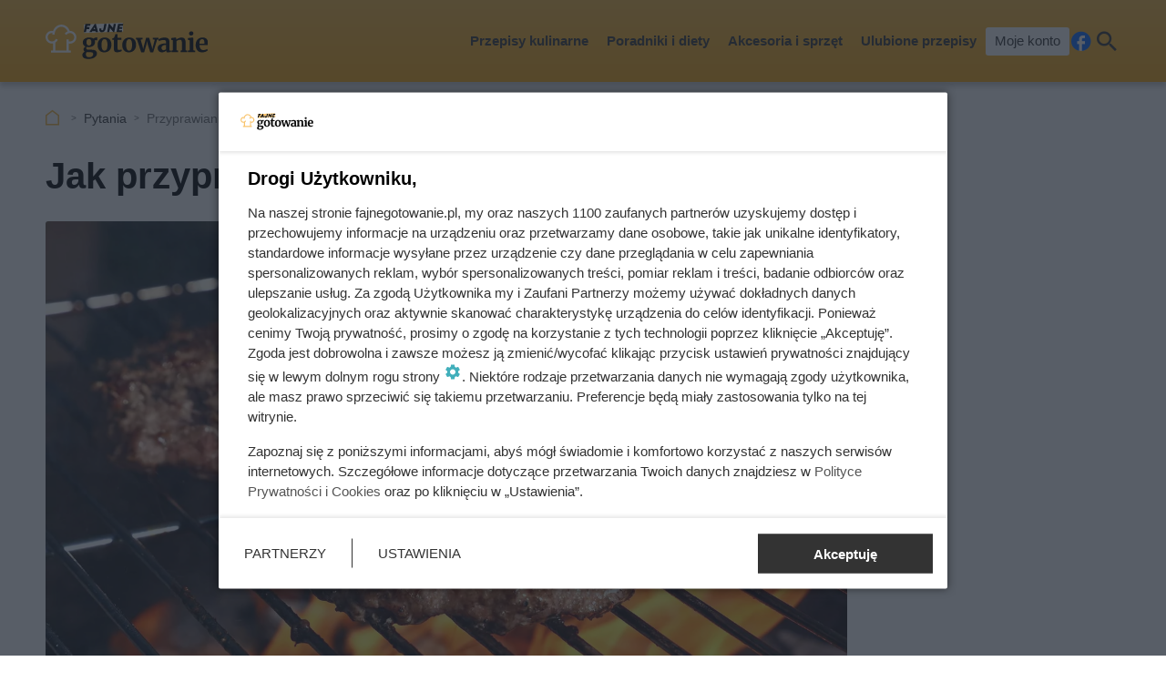

--- FILE ---
content_type: text/html; charset=utf-8
request_url: https://fajnegotowanie.pl/pytania/jak-przyprawic-mieso-na-hamburgery/
body_size: 6162
content:
<!doctype html><html lang=pl><head><meta charset=UTF-8><link href=/static/cache/css/output.55d2d8c3b8fc.css media=all rel=stylesheet><meta content="width=device-width,initial-scale=1" name=viewport><meta content=#f9b83c name=theme-color><meta content="Fajne Gotowanie" property=og:site_name><meta content=pl_PL property=og:locale><link href=/static/front3.5/images/favicon/manifest.json rel=manifest><link href=/static/front3.5/images/favicon/favicon-32x32.webp rel=icon sizes=32x32><link href=/static/front3.5/images/favicon/favicon-192x192.webp rel=icon sizes=192x192><link href=/static/front3.5/images/favicon/favicon-180x180.webp rel=apple-touch-icon><meta content=/static/front3.5/images/favicon/favicon-270x270.webp name=msapplication-TileImage><script type=application/ld+json>{"@context": "https://schema.org", "@type": "BreadcrumbList", "itemListElement": [{"@type": "ListItem", "position": 1, "item": "https://fajnegotowanie.pl", "name": "Fajne Gotowanie"}, {"@type": "ListItem", "position": 2, "item": "https://fajnegotowanie.pl/pytania/", "name": "Pytania"}]}</script><script type=application/ld+json>{
        "@context": "https://schema.org",
        "@type": "FAQPage",
        "mainEntity": [{
            "@type": "Question",
            "name": "Jak przyprawić mięso na hamburgery?",
            "datePublished": "2022-11-16T16:38:56.654433+01:00",
            
            "acceptedAnswer": {
                "@type": "Answer",
                "text": "To jak należy przyprawić mięso na hamburgery, zależy od wielu czynników:
- rodzaju mięsa,
- metody obróbki,
- preferencji.
Zwykle do przygotowania hamburgerów używa się mięsa wołowego, jednak miłośnicy lżejszej kuchni wybierają także drób. A więc jak przyprawić mięso na hamburgery?
1. mięso wołowe — świetnie sprawdzają się: kmin, kolendra, pieprz, papryka, tymianek, rozmaryn, gorczyca, goździki, cynamon, czosnek, kminek, anyż
2. mięso wieprzowe — dobrze sprawdza się: pieprz, skórka z cytryny, papryka ostra, czosnek, koper, natka pietruszki
3. drób — świetnie komponuje się: chili, czosnek, cebula, kolendra i bazylia.",
                "image": "https://static.fajnegotowanie.pl/media/przepis-faq/1/157/main-xl.webp"
            }
        }]
    }</script><title>Jak przyprawić mięso na hamburgery? - odpowiedź na pytanie</title><meta content="follow, index, max-snippet:-1, max-image-preview:large, max-video-preview:-1" name=robots><link href=https://fajnegotowanie.pl/pytania/jak-przyprawic-mieso-na-hamburgery/ rel=canonical><meta content="Jeśli zastanawiasz się jak przyprawić mięso na hamburgery, by było smaczne, aromatyczne i ciekawe, a przy tym niezbyt skomplikowane, to koniecznie przeczy…" name=description><meta content="Jak przyprawić mięso na hamburgery?" property=og:title><meta content="Jeśli zastanawiasz się jak przyprawić mięso na hamburgery, by było smaczne, aromatyczne i ciekawe, a przy tym niezbyt skomplikowane, to koniecznie przeczy…" property=og:description><meta content=https://fajnegotowanie.pl/pytania/jak-przyprawic-mieso-na-hamburgery/ property=og:url><meta content="Fajne Gotowanie" property=site_name><meta content=pl_PL property=og:locale><meta content=article property=og:type><meta content=https://static.fajnegotowanie.pl/media/przepis-faq/1/157/main-l_xl.webp property=og:image><meta content=1300 property=og:image:width><meta content=866 property=og:image:height></head><body><header class="m1 is-fixed"><div class=bar><div class=c><a class=logotype href=https://fajnegotowanie.pl> <img alt="Logo serwisu: Fajne Gotowanie" decoding=async height=41 src=/static/front3.0/images/logo.svg width=182> </a><nav><div class="burger js-nav-show">Menu</div><span class="close js-close" title=Zamknij></span><ul><li><span>Przepisy kulinarne</span> <div class=submenu><div class=c><ul><li class=title><a href=/przepisy/kuchnie-swiata/>Kuchnie świata</a></li><li><a href=/przepisy/kuchnie-swiata/polska/>Polska</a></li><li><a href=/przepisy/kuchnie-swiata/wloska/>Włoska</a></li><li><a href=/przepisy/kuchnie-swiata/grecka/>Grecka</a></li><li><a href=/przepisy/kuchnie-swiata/francuska/>Francuska</a></li><li><a href=/przepisy/kuchnie-swiata/gruzinska/>Gruzińska</a></li><li><a href=/przepisy/kuchnie-swiata/meksykanska/>Meksykańska</a></li><li><a href=/przepisy/kuchnie-swiata/wegierska/>Węgierska</a></li><li><a href=/przepisy/kuchnie-swiata/bliskowschodnia/>Bliskowschodnia</a></li><li><a href=/przepisy/kuchnie-swiata/azjatycka/>Azjatycka</a></li><li><a href=/przepisy/kuchnie-swiata/chinska/>Chińska</a></li><li><a href=/przepisy/kuchnie-swiata/indyjska/>Indyjska</a></li><li><a href=/przepisy/kuchnie-swiata/ukrainska/>Ukraińska</a></li><li><a href=/przepisy/kuchnie-swiata/amerykanska/>Amerykańska</a></li><li><a href=/przepisy/kuchnie-swiata/hiszpanska/>Hiszpańska</a></li></ul><ul><li class=title><a href=/przepisy/rodzaje-posilkow/>Rodzaje posiłków</a></li><li><a href=/przepisy/rodzaje-posilkow/sniadanie/>Śniadanie</a></li><li><a href=/przepisy/rodzaje-posilkow/II-sniadanie/>II śniadanie</a></li><li><a href=/przepisy/rodzaje-posilkow/obiad/>Obiad domowy</a></li><li><a href=/przepisy/rodzaje-posilkow/obiad-do-pracy/>Obiad do pracy</a></li><li><a href=/przepisy/rodzaje-posilkow/kolacja/>Kolacja</a></li><li><a href=/przepisy/rodzaje-posilkow/wykwintne/>Wykwintne dania</a></li><li><a href=/przepisy/rodzaje-posilkow/szybka-przekaska/>Szybkie przekąski</a></li><li><a href=/przepisy/rodzaje-posilkow/deser/>Desery</a></li><li><a href=/przepisy/rodzaje-posilkow/przystawka/>Przystawki</a></li><li><a href=/przepisy/rodzaje-posilkow/lunch/>Lunch</a></li><li><a href=/przepisy/rodzaje-posilkow/podwieczorek/>Podwieczorek</a></li><li><a href=/przepisy/rodzaje-posilkow/dodatki/>Dodatki</a></li></ul><ul><li class=title><a href=/przepisy/potrawy/>Rodzaje potraw</a></li><li><a href=/przepisy/potrawy/ciasta/>Ciasta</a></li><li><a href=/przepisy/potrawy/surowka/>Surówki</a></li><li><a href=/przepisy/potrawy/salatka/>Sałatki</a></li><li><a href=/przepisy/potrawy/zupa/>Zupy</a></li><li><a href=/przepisy/potrawy/pierogi/>Pierogi</a></li><li><a href=/przepisy/potrawy/pizza/>Pizza</a></li><li><a href=/przepisy/potrawy/jednogarnkowe/>Jednogarnkowe</a></li><li><a href=/przepisy/potrawy/nalesniki/>Naleśniki</a></li><li><a href=/przepisy/potrawy/serniki/>Serniki</a></li><li><a href=/przepisy/potrawy/przetwory/>Przetwory domowe</a></li><li><a href=/przepisy/potrawy/tarty/>Tarty</a></li><li><a href=/przepisy/potrawy/makaron/>Makarony</a></li><li><a href=/przepisy/potrawy/dania-rybne/>Dania rybne</a></li><li><a href=/przepisy/potrawy/dania-miesne/>Dania mięsne</a></li></ul><ul><li class=title><a href=/przepisy/sposoby-przyrzadzenia/>Sposób przyrządzenia</a></li><li><a href=/przepisy/sposoby-przyrzadzenia/gotowanie/>Gotowanie</a></li><li><a href=/przepisy/sposoby-przyrzadzenia/smazenie/>Smażenie</a></li><li><a href=/przepisy/sposoby-przyrzadzenia/pieczenie/>Pieczenie</a></li><li><a href=/przepisy/sposoby-przyrzadzenia/duszenie/>Duszenie</a></li><li><a href=/przepisy/sposoby-przyrzadzenia/zapiekanie/>Zapiekanie</a></li><li><a href=/przepisy/sposoby-przyrzadzenia/gotowanie-na-parze/>Gotowanie na parze</a></li><li><a href=/przepisy/sposoby-przyrzadzenia/grillowanie/>Grillowanie</a></li><li><a href=/przepisy/sposoby-przyrzadzenia/opiekanie/>Opiekanie</a></li><li><a href=/przepisy/sposoby-przyrzadzenia/smazenie-bez-uzycia-tluszczu/>Smażenie bez tłuszczu</a></li><li><a href=/przepisy/sposoby-przyrzadzenia/bendowanie/>Blendowanie</a></li><li><a href=/przepisy/sposoby-przyrzadzenia/prazenie/>Prażenie</a></li><li><a href=/przepisy/sposoby-przyrzadzenia/bez-obrobki-termicznej/>Bez obróbki termicznej</a></li></ul><span class="close js-close" title=Zamknij></span></div></div></li><li><span>Poradniki i diety</span> <div class=submenu><div class=c><ul><li class=title><a href=/przepisy/diety/>Popularne diety</a></li><li><a href=/przepisy/diety/dieta-redukcyjna/>Redukcyjna (odchudzająca)</a></li><li><a href=/przepisy/diety/dieta-bezglutenowa/>Bezglutenowa</a></li><li><a href=/przepisy/diety/dieta-wegetarianska/>Wegetariańska</a></li><li><a href=/przepisy/diety/dieta-weganska/>Wegańska</a></li><li><a href=/przepisy/diety/dieta-pescowegetarianska/>Dieta pescowegetariańska</a></li><li><a href=/przepisy/diety/dieta-laktoowowegetarianska/>Laktoowowegetariańska</a></li><li><a href=/przepisy/diety/dieta-katogenna/>Ketogenna (niskowęglowodanowa)</a></li><li><a href=/przepisy/diety/dieta-bezmleczna/>Dieta bezmleczna</a></li><li><a href=/przepisy/diety/dieta-watrobowa/>Dieta wątrobowa</a></li><li><a href=/przepisy/diety/dieta-sirt/>Dieta SIRT</a></li><li><a href=/przepisy/diety/dieta-dash/>Dieta DASH</a></li></ul><ul><li class=title><a href=/porady/pozostale-diety-_c/>Pozostałe diety</a></li><li><a href=/przepisy/diety/dieta-o-niskim-indeksie-glikemicznym/>Niski indeks glikemiczny</a></li><li><a href=/przepisy/diety/dieta-warzywna/>Warzywna</a></li><li><a href=/przepisy/diety/dieta-paleo/>Paleo</a></li><li><a href=/przepisy/diety/dieta-niskosodowa/>Niskosodowa</a></li><li><a href=/przepisy/diety/dieta-niskotluszczowa/>Niskotłuszczowa</a></li><li><a href=/przepisy/diety/dieta-lekkostrawna/>Lekkostrawna</a></li><li><a href=/przepisy/diety/dieta-niskoweglowodanowa/>Dieta niskowęglowodanowa</a></li><li><a href=/przepisy/diety/dieta-srodziemnomorska/>Śródziemnomorska</a></li><li><a href=/przepisy/diety/dieta-niskokaloryczna/>Dieta niskokaloryczna</a></li></ul><ul><li class=title><a href=/porady/rankingi-i-zestawienia-_c/>Rankingi i zestawienia</a></li><li><a href=/porady/porady-dietetykow-_c/>Porady dietetyków</a></li><li><a href=/porady/porady-praktyczne-_c/>Porady praktyczne</a></li><li><a href=/porady/zdrowe-skladniki-diety-_c/>Zdrowe składniki diety</a></li></ul><ul><li class=title><a href=/porady/diety-i-zdrowe-odzywianie-_c/>Zdrowe odżywianie</a></li><li><a href=/porady/najpopularniejsze-przepisy-_c/>Popularne przepisy</a></li><li><a href=/porady/o-tym-sie-mowi-_c/>O tym się mówi</a></li></ul><span class="close js-close" title=Zamknij></span></div></div></li><li><span>Akcesoria i sprzęt</span> <div class=submenu><div class=c><ul><li class=title><a href=/porady/akcesoria-kuchenne-_c/>Akcesoria kuchenne</a></li></ul><ul><li class=title><a href=/porady/akcesoria-sportowe-i-fitness-_c/>Akcesoria sportowe i fitness</a></li></ul><ul><li class=title><a href=/porady/wyposazenie-domu-_c/>Wyposażenie domu</a></li></ul><ul></ul><span class="close js-close" title=Zamknij></span></div></div></li><li><a href=/moje-przepisy/>Ulubione przepisy</a></li><li><a class=account href=/moje-konto/zaloguj/>Moje konto</a></li></ul><a rel="nofollow noreferrer noopener" class=facebook href=https://pl-pl.facebook.com/fajnegotowaniepl/ target=_blank>Facebook</a><div class="search js-search">Szukaj</div></nav></div></div><form action=/szukaj/ class=search-form><div class=c><div class=main><input placeholder="Wpisz nazwę dania..." autocomplete=off id=input-search-h name=name><label class=is-hidden for=input-search-h>Wyszukiwarka</label><button>Szukaj</button></div><div class=col><div class=group><div class=subtitle>Częste zapytania</div><div class=wrap><div class=checkbox><input id=typesofdish_zupa name=typesofdish_zupa type=checkbox><label for=typesofdish_zupa>Zupy</label></div><div class=checkbox><input id=typesofdish_nalesniki name=typesofdish_nalesniki type=checkbox><label for=typesofdish_nalesniki>Naleśniki</label></div><div class=checkbox><input id=typesofdish_makaron name=typesofdish_makaron type=checkbox><label for=typesofdish_makaron>Makarony</label></div><div class=checkbox><input id=typesofdish_tarty name=typesofdish_tarty type=checkbox><label for=typesofdish_tarty>Tarty</label></div><div class=checkbox><input id=typesofdish_jednogarnkowe name=typesofdish_jednogarnkowe type=checkbox><label for=typesofdish_jednogarnkowe>Jednogarnkowe</label></div><div class="checkbox more js-search-more">Pokaż więcej</div><div class=checkbox><input id=typesofdish_dania-miesne name=typesofdish_dania-miesne type=checkbox><label for=typesofdish_dania-miesne>Dania mięsne</label></div><div class=checkbox><input id=typesofdish_dania-rybne name=typesofdish_dania-rybne type=checkbox><label for=typesofdish_dania-rybne>Ryby</label></div><div class=checkbox><input id=typesofdish_salatka name=typesofdish_salatka type=checkbox><label for=typesofdish_salatka>Sałatki</label></div><div class=checkbox><input id=typesofdish_zapiekanka name=typesofdish_zapiekanka type=checkbox><label for=typesofdish_zapiekanka>Zapiekanki</label></div><div class=checkbox><input id=typesofdish_danie-na-zimno name=typesofdish_danie-na-zimno type=checkbox><label for=typesofdish_danie-na-zimno>Na zimno</label></div><div class=checkbox><input id=typesofdish_danie-na-cieplo name=typesofdish_danie-na-cieplo type=checkbox><label for=typesofdish_danie-na-cieplo>Na ciepło</label></div></div></div></div><div class=col><div class=group><div class=subtitle>Posiłki</div><div class=wrap><div class=checkbox><input id=typeofneals_sniadanie name=typeofneals_sniadanie type=checkbox><label for=typeofneals_sniadanie>Śniadanie</label></div><div class=checkbox><input id=typeofneals_obiad name=typeofneals_obiad type=checkbox><label for=typeofneals_obiad>Obiad</label></div><div class=checkbox><input id=typeofneals_obiad-do-pracy name=typeofneals_obiad-do-pracy type=checkbox><label for=typeofneals_obiad-do-pracy>Obiad do pracy</label></div><div class=checkbox><input id=typeofneals_kolacja name=typeofneals_kolacja type=checkbox><label for=typeofneals_kolacja>Kolacja</label></div><div class=checkbox><input id=typeofneals_szybka-przekaska name=typeofneals_szybka-przekaska type=checkbox><label for=typeofneals_szybka-przekaska>Przekąski</label></div></div></div></div><div class=col><div class=group><div class=subtitle>Desery</div><div class=wrap><div class=checkbox><input id=typesofdish_ciasta name=typesofdish_ciasta type=checkbox><label for=typesofdish_ciasta>Ciasta</label></div><div class=checkbox><input id=typesofdish_serniki name=typesofdish_serniki type=checkbox><label for=typesofdish_serniki>Sernik</label></div><div class=checkbox><input id=typesofdish_babeczki name=typesofdish_babeczki type=checkbox><label for=typesofdish_babeczki>Babeczki</label></div><div class=checkbox><input id=typesofdish_gofry name=typesofdish_gofry type=checkbox><label for=typesofdish_gofry>Gofry</label></div><div class=checkbox><input id=typesofdish_torty name=typesofdish_torty type=checkbox><label for=typesofdish_torty>Torty</label></div><div class="checkbox more js-search-more">Pokaż więcej</div><div class=checkbox><input id=typesofdish_lody name=typesofdish_lody type=checkbox><label for=typesofdish_lody>Lody</label></div><div class=checkbox><input id=typesofdish_ciasteczka name=typesofdish_ciasteczka type=checkbox><label for=typesofdish_ciasteczka>Ciasteczka</label></div></div></div></div><div class=col><div class=group><div class=subtitle>Smak</div><div class=wrap><div class=checkbox><input id=flavors_slodki name=flavors_slodki type=checkbox><label for=flavors_slodki>Na słodko</label></div><div class=checkbox><input id=flavors_slony name=flavors_slony type=checkbox><label for=flavors_slony>Na słono</label></div><div class=checkbox><input id=flavors_pikantny name=flavors_pikantny type=checkbox><label for=flavors_pikantny>Pikantne</label></div><div class=checkbox><input id=flavors_bardzo-pikantne name=flavors_bardzo-pikantne type=checkbox><label for=flavors_bardzo-pikantne>Bardzo pikantne</label></div></div></div></div><div class=col><div class=group><div class=subtitle>Diety</div><div class=wrap><div class=checkbox><input id=is_vegan name=is_vegan type=checkbox value=1><label for=is_vegan>Wegańska</label></div><div class=checkbox><input id=is_vegetarian name=is_vegetarian type=checkbox value=1><label for=is_vegetarian>Wegetariańska</label></div><div class=checkbox><input id=diets_dieta-o-niskim-indeksie-glikemicznym name=diets_dieta-o-niskim-indeksie-glikemicznym type=checkbox><label for=diets_dieta-o-niskim-indeksie-glikemicznym>Niski IG</label></div><div class=checkbox><input id=diets_dieta-katogenna name=diets_dieta-katogenna type=checkbox><label for=diets_dieta-katogenna>Keto</label></div><div class=checkbox><input id=diets_dieta-niskokaloryczna name=diets_dieta-niskokaloryczna type=checkbox><label for=diets_dieta-niskokaloryczna>Niskokaloryczna</label></div><div class="checkbox more js-search-more">Pokaż więcej</div><div class=checkbox><input id=diets_dieta-niskoweglowodanowa name=diets_dieta-niskoweglowodanowa type=checkbox><label for=diets_dieta-niskoweglowodanowa>Niskowęglowodanowa</label></div><div class=checkbox><input id=diets_dieta-bezglutenowa name=diets_dieta-bezglutenowa type=checkbox><label for=diets_dieta-bezglutenowa>Bezglutenowa</label></div><div class=checkbox><input id=diets_dieta-srodziemnomorska name=diets_dieta-srodziemnomorska type=checkbox><label for=diets_dieta-srodziemnomorska>Śródziemnomorska</label></div><div class=checkbox><input id=diets_dieta-lekkostrawna name=diets_dieta-lekkostrawna type=checkbox><label for=diets_dieta-lekkostrawna>Lekkostrawna</label></div><div class=checkbox><input id=diets_dieta-laktoowowegetarianska name=diets_dieta-laktoowowegetarianska type=checkbox><label for=diets_dieta-laktoowowegetarianska>Laktoowowegetariańska</label></div></div></div></div><div class=more><a href=/szukaj/>Zobacz więcej opcji wyszukiwania</a></div><span class="close js-close" title=Zamknij></span></div></form><div class="overlay js-close"></div></header><div class="m5 c"><ul><li><a title="Strona główna" href=https://fajnegotowanie.pl>Fajne Gotowanie</a></li><li><a href=/pytania/>Pytania</a></li><li><span>Przyprawianie</span></li><li>Jak przyprawić mięso na hamburgery??</li></ul></div><div class="sidebars c"><div class=center><main class=m6><article class="c text"><header><h1>Jak przyprawić mięso na hamburgery?</h1><figure><img sizes="(max-width: 1300px) 100vw, 1300px" srcset="https://static.fajnegotowanie.pl/media/przepis-faq/1/157/main-l_s.webp 540w, https://static.fajnegotowanie.pl/media/przepis-faq/1/157/main-l_m.webp 650w, https://static.fajnegotowanie.pl/media/przepis-faq/1/157/main-l_l.webp 850w, https://static.fajnegotowanie.pl/media/przepis-faq/1/157/main-l_xl.webp 1300w" alt decoding=async height=866 loading=lazy src=https://static.fajnegotowanie.pl/media/przepis-faq/1/157/main-l_l.webp width=1300><figcaption>Jak przyprawić mięso na hamburgery?</figcaption></figure><div class=meta><span class=date><b>Opublikowano:</b> 17.11.2022</span><span class=author><b>Autor:</b> <a href=/autorzy/patrycja-czerwiak/>Patrycja Czerwiak</a></span><span class=print><button class=js-print>Drukuj</button></span><span class="share js-share">Udostępnij</span></div></header><p class=lead>To jak należy przyprawić mięso na hamburgery, zależy od wielu czynników:</p><ul><li>rodzaju mięsa,</li><li>metody obróbki,</li><li>preferencji.</li></ul><p class=lead>Zwykle do przygotowania hamburgerów używa się mięsa wołowego, jednak miłośnicy lżejszej kuchni wybierają także drób. A więc jak przyprawić mięso na hamburgery?</p><ol><li>mięso wołowe — świetnie sprawdzają się: kmin, kolendra, pieprz, papryka, tymianek, rozmaryn, gorczyca, goździki, cynamon, czosnek, kminek, anyż</li><li>mięso wieprzowe — dobrze sprawdza się: pieprz, skórka z cytryny, papryka ostra, czosnek, koper, natka pietruszki</li><li>drób — świetnie komponuje się: chili, czosnek, cebula, kolendra i bazylia.</li></ol><aside class="kba dw-750 dh-300 mw-336 mh-280" id=recipe_content1><div></div></aside><aside class=ecommercelink><div class=title>Najpopularniejsze domowe burgery</div><p>Burgery możemy przygotować w różnych wariantach. Poznaj najczęściej wybierane przepisy przez naszych czytelników. Burgery z tych przepisów zawsze się udają!</p><a class=btn href=/przepisy/tagi/burgery/>Sprawdź!</a></aside><aside class=ecommercelink><div class=title>Jak przygotować mięso na burgery?</div><p>Mięso na hamburgery wymaga specjalnego traktowania, by mogły z niego powstać wspaniałe kotlety, o intensywnym aromacie i wspaniałym smaku. Poznaj nasz łatwy przepis i przekonaj się, jakie są pyszne!</p><a class=btn href=/przepis/mieso-na-hamburgery/>Sprawdź!</a></aside></article></main><aside class=m40><div class=c><div class=title>Często zadawane pytania</div><div class=list><ul><li><a href=/pytania/jak-przyprawic-karpia/>Jak przyprawić karpia?</a></li><li><a href=/pytania/jakie-mieso-na-burgery/>Jakie mięso na burgery?</a></li></ul><ul><li><a href=/pytania/ile-usmazyc-burger-wolowy/>Ile smażyć burger wołowy?</a></li></ul></div></div></aside><aside class="kba m10 dw-750 dh-300 mw-336 mh-280" id=recipe_content2><div></div></aside><aside class=m15><div class=c><div class=title>Polecane przepisy</div><div class=swipe><ul><li class=js-link><img alt="Ilustracja przepisu na: burgery" decoding=async height=182 loading=lazy src=https://static.fajnegotowanie.pl/media/przepis-tag/4/405/main-m15.webp width=273> <a class=title href=/przepisy/tagi/burgery/>Burgery</a></li><li class=js-link><img alt="Ilustracja przepisu na: burgery" decoding=async height=182 loading=lazy src=https://static.fajnegotowanie.pl/media/przepis/10/1091/main-m15.webp width=273> <a class=title href=/przepis/burgery/> Burgery </a></li><li class=js-link><img alt="Ilustracja przepisu na: mięso na burgery" decoding=async height=182 loading=lazy src=https://static.fajnegotowanie.pl/media/przepis/52/5299/main-m15.webp width=273> <a class=title href=/przepis/mieso-na-burgery/> Mięso na burgery </a></li><li class=js-link><img alt="Ilustracja przepisu na: mini hamburgery" decoding=async height=182 loading=lazy src=https://static.fajnegotowanie.pl/media/przepis/20/2066/main-m15.webp width=273> <a class=title href=/przepis/mini-hamburgery/> Mini hamburgery </a></li><li class=js-link><img alt="Ilustracja przepisu na: mięso na hamburgery" decoding=async height=182 loading=lazy src=https://static.fajnegotowanie.pl/media/przepis/73/7381/main-m15.webp width=273> <a class=title href=/przepis/mieso-na-hamburgery/> Mięso na hamburgery </a></li><li class=js-link><img alt="Ilustracja przepisu na: burgery z kurczaka" decoding=async height=182 loading=lazy src=https://static.fajnegotowanie.pl/media/przepis/53/5396/main-m15.webp width=273> <a class=title href=/przepis/burgery-z-kurczaka/> Burgery z kurczaka </a></li><li class=js-link><img alt="Ilustracja przepisu na: burger z kurczakiem" decoding=async height=182 loading=lazy src=https://static.fajnegotowanie.pl/media/przepis/88/8828/main-m15.webp width=273> <a class=title href=/przepis/burger-z-kurczakiem/> Burger z kurczakiem </a></li><li class=js-link><img alt="Ilustracja przepisu na: burger wieprzowy" decoding=async height=182 loading=lazy src=https://static.fajnegotowanie.pl/media/przepis/69/6948/main-m15.webp width=273> <a class=title href=/przepis/burger-wieprzowy/> Burger wieprzowy </a></li><li class=js-link><img alt="Ilustracja przepisu na: burgery z grilla" decoding=async height=182 loading=lazy src=https://static.fajnegotowanie.pl/media/przepis/4/454/main-m15.webp width=273> <a class=title href=/przepis/burgery-z-grilla/> Burgery z grilla </a></li></ul></div></div></aside><aside class="kba m10 dw-750 dh-300 mw-336 mh-280" id=recipe_content3><div></div></aside></div><div class=right><aside class=m7><div class=top id=aside_top></div><div class=bottom id=aside_bottom></div></aside></div></div><hr class=m23 data-load=/load/newest/><footer class=m2><div class=c><div class=col><div class=title>Fajne Gotowanie<i class=icon-pointer-down></i></div><ul><li><a href=https://grupakb.pl>Grupa KB.pl - informacje</a></li><li><a href=/kontakt/>Kontakt</a></li><li><a href=https://grupakb.pl/#reklama>Reklama</a></li><li><a href=/moje-konto/rejestracja/ rel=nofollow>Załóż konto</a></li><li><a href=/moje-konto/zaloguj/ rel=nofollow>Logowanie</a></li><li><a href=https://pl-pl.facebook.com/fajnegotowaniepl/ rel=nofollow>Facebook</a></li><li><a href=https://twitter.com/Fgotowanie rel=nofollow>X.com</a></li></ul></div><div class=col><div class=title>Mapa strony<i class=icon-pointer-down></i></div><ul><li><a href=/aktualnosci/>Aktualności</a></li><li><a href=/sitemap/articles/>Artykuły</a></li><li><a href=/sitemap/recipes/>Przepisy</a></li><li><a href=/przepisy/tagi/>Tagi</a></li><li><a href=/sitemap/recipes-categories/>Kategorie przepisów</a></li><li><a href=/pytania/>FAQ</a></li><li><a href=/autorzy/>Autorzy</a></li></ul></div><div class=col><div class=title>Inne serwisy Grupy KB.pl<i class=icon-pointer-down></i></div><ul><li><a href=https://kb.pl>KB.pl</a></li><li><a href=https://fajnyogrod.pl>Fajny Ogród</a></li><li><a href=https://fajnyzwierzak.pl>Fajny Zwierzak</a></li><li><a href=https://aniaradzi.pl>Ania radzi</a></li><li><a href=https://kronikidziejow.pl>Kroniki Dziejów</a></li><li><a href=https://spokojnieociazy.pl>Spokojnie o ciąży</a></li></ul></div><div class=col><div class=title>Informacje prawne<i class=icon-pointer-down></i></div><ul><li><a href=/regulamin/ rel=nofollow>Regulamin</a></li><li><a href=/polityka-cookies/ rel=nofollow>Polityka prywatnosci i cookies</a></li><li><a href=https://grupakb.pl/regulamin-dsa rel=nofollow>Regulamin DSA</a></li><li><a href=/zaufani-partnerzy/ rel=nofollow>Zaufani partnerzy</a></li></ul></div><div class=copyright>© 2021-2026 Grupa KB.pl. All rights reserved.</div></div></footer><script defer src=/static/cache/js/output.466328b5c4cb.js></script><script>function gtag(){dataLayer.push(arguments)}window.dataLayer=window.dataLayer||[];gtag(`js`,new Date());gtag(`config`,`G-ETQL3DVNRQ`);gtag(`config`,`G-6T2D0FP938`);gtag(`consent`,`default`,{'ad_storage':`denied`,'ad_user_data':`denied`,'ad_personalization':`denied`,'analytics_storage':`denied`,'wait_for_update':3000});gtag(`event`,`cluemedia`,{'domena':`fajnegotowanie.pl`,'typ_strony':`faq FG`,'autor':`39`,'ID_faq':`101-200`})</script><script defer src="https://static.cloudflareinsights.com/beacon.min.js/vcd15cbe7772f49c399c6a5babf22c1241717689176015" integrity="sha512-ZpsOmlRQV6y907TI0dKBHq9Md29nnaEIPlkf84rnaERnq6zvWvPUqr2ft8M1aS28oN72PdrCzSjY4U6VaAw1EQ==" data-cf-beacon='{"version":"2024.11.0","token":"e493df4e62f64bd8bd4969f5bcb278ff","r":1,"server_timing":{"name":{"cfCacheStatus":true,"cfEdge":true,"cfExtPri":true,"cfL4":true,"cfOrigin":true,"cfSpeedBrain":true},"location_startswith":null}}' crossorigin="anonymous"></script>
</body></html>

--- FILE ---
content_type: image/svg+xml
request_url: https://smart.idmnet.pl/consent/grupa_KB/FajneGotowanie.svg
body_size: 18700
content:
<?xml version="1.0" encoding="UTF-8"?>
<!DOCTYPE svg PUBLIC "-//W3C//DTD SVG 1.1//EN" "http://www.w3.org/Graphics/SVG/1.1/DTD/svg11.dtd">
<svg xmlns="http://www.w3.org/2000/svg" version="1.1" width="2126px" height="700px" style="shape-rendering:geometricPrecision; text-rendering:geometricPrecision; image-rendering:optimizeQuality; fill-rule:evenodd; clip-rule:evenodd" xmlns:xlink="http://www.w3.org/1999/xlink">
<g><path style="opacity:0.997" fill="#f6c26b" d="M 1019.5,163.5 C 1002.26,163.175 985.09,163.508 968,164.5C 962.812,192.604 957.312,220.604 951.5,248.5C 943.514,249.099 935.514,249.432 927.5,249.5C 932.447,220.765 937.78,192.098 943.5,163.5C 935.833,163.5 928.167,163.5 920.5,163.5C 917.605,178.143 914.772,192.809 912,207.5C 900.355,193.021 888.522,178.688 876.5,164.5C 872.893,163.511 869.226,163.177 865.5,163.5C 860.342,193.623 854.675,223.623 848.5,253.5C 831.493,254.015 814.493,254.682 797.5,255.5C 812.404,251.771 822.904,242.771 829,228.5C 833.804,207.953 837.971,187.286 841.5,166.5C 842.404,165.791 842.737,164.791 842.5,163.5C 834.316,163.174 826.316,163.508 818.5,164.5C 814.81,182.784 811.31,201.118 808,219.5C 805.982,230.227 799.815,234.393 789.5,232C 787.951,230.786 786.785,229.286 786,227.5C 785.539,222.816 785.705,218.149 786.5,213.5C 779.167,213.5 771.833,213.5 764.5,213.5C 761.235,224.179 762.068,234.513 767,244.5C 772.223,251.194 779.056,254.861 787.5,255.5C 725.006,258.856 662.339,261.856 599.5,264.5C 598.949,261.193 598.616,257.86 598.5,254.5C 605.5,254.5 612.5,254.5 619.5,254.5C 619.5,253.167 619.5,251.833 619.5,250.5C 620.626,240.204 622.626,230.204 625.5,220.5C 635.558,221.14 645.225,220.473 654.5,218.5C 655.593,212.184 656.593,205.851 657.5,199.5C 648.167,199.5 638.833,199.5 629.5,199.5C 629.652,195.076 630.319,190.743 631.5,186.5C 642.752,185.523 654.086,185.189 665.5,185.5C 665.5,184.167 665.5,182.833 665.5,181.5C 665.865,176.344 666.865,171.344 668.5,166.5C 683.54,166.347 698.54,165.68 713.5,164.5C 694.561,194.2 675.227,223.7 655.5,253C 664.167,253.667 672.833,253.667 681.5,253C 683.302,249.7 685.302,246.533 687.5,243.5C 699.148,242.501 710.814,242.168 722.5,242.5C 723.463,246.101 724.13,249.767 724.5,253.5C 733.167,253.5 741.833,253.5 750.5,253.5C 742.915,223.742 734.915,194.075 726.5,164.5C 824.142,159.713 921.808,155.38 1019.5,151.5C 1019.5,155.5 1019.5,159.5 1019.5,163.5 Z"/></g>
<g><path style="opacity:0.998" fill="#030201" d="M 726.5,164.5 C 734.915,194.075 742.915,223.742 750.5,253.5C 741.833,253.5 733.167,253.5 724.5,253.5C 724.13,249.767 723.463,246.101 722.5,242.5C 710.814,242.168 699.148,242.501 687.5,243.5C 685.302,246.533 683.302,249.7 681.5,253C 672.833,253.667 664.167,253.667 655.5,253C 675.227,223.7 694.561,194.2 713.5,164.5C 715.553,163.31 717.887,162.643 720.5,162.5C 722.952,162.539 724.952,163.206 726.5,164.5 Z"/></g>
<g><path style="opacity:0.989" fill="#010000" d="M 668.5,166.5 C 666.865,171.344 665.865,176.344 665.5,181.5C 664.596,182.209 664.263,183.209 664.5,184.5C 653.116,183.856 642.116,184.523 631.5,186.5C 630.319,190.743 629.652,195.076 629.5,199.5C 638.833,199.5 648.167,199.5 657.5,199.5C 656.593,205.851 655.593,212.184 654.5,218.5C 644.735,219.143 635.068,219.81 625.5,220.5C 622.626,230.204 620.626,240.204 619.5,250.5C 618.596,251.209 618.263,252.209 618.5,253.5C 611.646,253.176 604.979,253.509 598.5,254.5C 597.167,254.5 595.833,254.5 594.5,254.5C 595.5,248.501 596.5,242.501 597.5,236.5C 602.368,214.841 607.035,193.008 611.5,171C 611.43,170.235 611.097,169.735 610.5,169.5C 611.341,167.621 611.675,165.621 611.5,163.5C 630.845,163.167 650.178,163.5 669.5,164.5C 669.137,165.183 668.804,165.85 668.5,166.5 Z"/></g>
<g><path style="opacity:1" fill="#534123" d="M 818.5,164.5 C 826.316,163.508 834.316,163.174 842.5,163.5C 842.737,164.791 842.404,165.791 841.5,166.5C 834.24,164.535 826.573,163.868 818.5,164.5 Z"/></g>
<g><path style="opacity:0.994" fill="#030201" d="M 927.5,249.5 C 927.744,253.949 925.578,255.615 921,254.5C 917.482,254.776 914.982,253.442 913.5,250.5C 902.524,236.519 891.524,222.519 880.5,208.5C 877.369,223.086 874.702,237.752 872.5,252.5C 868.893,253.824 864.893,254.491 860.5,254.5C 856.319,254.499 852.319,254.166 848.5,253.5C 854.675,223.623 860.342,193.623 865.5,163.5C 869.226,163.177 872.893,163.511 876.5,164.5C 888.522,178.688 900.355,193.021 912,207.5C 914.772,192.809 917.605,178.143 920.5,163.5C 928.167,163.5 935.833,163.5 943.5,163.5C 937.78,192.098 932.447,220.765 927.5,249.5 Z"/></g>
<g><path style="opacity:0.985" fill="#020101" d="M 1019.5,163.5 C 1021.17,163.5 1022.83,163.5 1024.5,163.5C 1023.91,170.762 1022.58,177.762 1020.5,184.5C 1009.48,184.168 998.48,184.501 987.5,185.5C 986.189,189.389 985.522,193.389 985.5,197.5C 995.376,197.843 1005.04,198.843 1014.5,200.5C 1013.5,206.495 1012.5,212.495 1011.5,218.5C 1000.78,217.858 990.446,218.525 980.5,220.5C 979.448,224.426 978.782,228.426 978.5,232.5C 989.5,233.167 1000.5,233.833 1011.5,234.5C 1011.03,237.697 1010.36,240.863 1009.5,244C 1009.57,244.765 1009.9,245.265 1010.5,245.5C 1009.96,248.189 1009.3,250.856 1008.5,253.5C 989.178,254.5 969.845,254.833 950.5,254.5C 950.325,252.379 950.659,250.379 951.5,248.5C 957.312,220.604 962.812,192.604 968,164.5C 985.09,163.508 1002.26,163.175 1019.5,163.5 Z"/></g>
<g><path style="opacity:1" fill="#030201" d="M 818.5,164.5 C 826.573,163.868 834.24,164.535 841.5,166.5C 837.971,187.286 833.804,207.953 829,228.5C 822.904,242.771 812.404,251.771 797.5,255.5C 794.167,255.5 790.833,255.5 787.5,255.5C 779.056,254.861 772.223,251.194 767,244.5C 762.068,234.513 761.235,224.179 764.5,213.5C 771.833,213.5 779.167,213.5 786.5,213.5C 785.705,218.149 785.539,222.816 786,227.5C 786.785,229.286 787.951,230.786 789.5,232C 799.815,234.393 805.982,230.227 808,219.5C 811.31,201.118 814.81,182.784 818.5,164.5 Z"/></g>
<g><path style="opacity:0.992" fill="#f4c16a" d="M 610.5,169.5 C 611.097,169.735 611.43,170.235 611.5,171C 607.035,193.008 602.368,214.841 597.5,236.5C 597.073,214.778 596.073,193.112 594.5,171.5C 599.688,169.816 605.022,169.149 610.5,169.5 Z"/></g>
<g><path style="opacity:0.996" fill="#f9c46c" d="M 341.5,171.5 C 390.688,170.585 424.354,192.918 442.5,238.5C 486.284,242.285 510.617,265.951 515.5,309.5C 513.504,343.034 496.838,365.534 465.5,377C 454.914,379.587 444.247,380.087 433.5,378.5C 432.5,403.825 432.167,429.158 432.5,454.5C 440.167,454.5 447.833,454.5 455.5,454.5C 455.5,462.833 455.5,471.167 455.5,479.5C 383.5,479.5 311.5,479.5 239.5,479.5C 239.5,471.167 239.5,462.833 239.5,454.5C 246.833,454.5 254.167,454.5 261.5,454.5C 261.5,429.167 261.5,403.833 261.5,378.5C 226.844,382.424 201.344,369.09 185,338.5C 172.674,304.968 179.841,276.468 206.5,253C 222.911,241.396 240.911,237.062 260.5,240C 274.958,202.134 301.958,179.301 341.5,171.5 Z M 348.5,195.5 C 382.191,197.014 405.524,213.347 418.5,244.5C 405.547,250.624 394.88,259.457 386.5,271C 393.184,276.159 400.184,280.492 407.5,284C 425.186,262.998 446.186,258.998 470.5,272C 491.968,289.674 496.135,310.841 483,335.5C 470.402,351.924 453.902,358.09 433.5,354C 432.521,347.256 432.188,340.422 432.5,333.5C 424.167,333.5 415.833,333.5 407.5,333.5C 407.5,373.833 407.5,414.167 407.5,454.5C 367.167,454.5 326.833,454.5 286.5,454.5C 286.333,425.831 286.5,397.165 287,368.5C 299.898,360.628 308.564,349.628 313,335.5C 306.017,332.504 299.017,329.504 292,326.5C 281.321,346.76 264.487,355.926 241.5,354C 220.548,349.381 208.048,336.548 204,315.5C 203.546,284.945 218.546,267.612 249,263.5C 250.825,263.943 252.658,264.277 254.5,264.5C 253.835,270.477 253.502,276.477 253.5,282.5C 261.5,282.5 269.5,282.5 277.5,282.5C 277.929,248.458 292.262,222.292 320.5,204C 329.438,199.406 338.772,196.572 348.5,195.5 Z"/></g>
<g><path style="opacity:1" fill="#967640" d="M 665.5,181.5 C 665.5,182.833 665.5,184.167 665.5,185.5C 654.086,185.189 642.752,185.523 631.5,186.5C 642.116,184.523 653.116,183.856 664.5,184.5C 664.263,183.209 664.596,182.209 665.5,181.5 Z"/></g>
<g><path style="opacity:0.997" fill="#f5c16a" d="M 1020.5,184.5 C 1021.59,204.827 1022.59,225.16 1023.5,245.5C 1019.17,245.5 1014.83,245.5 1010.5,245.5C 1009.9,245.265 1009.57,244.765 1009.5,244C 1010.36,240.863 1011.03,237.697 1011.5,234.5C 1012.04,234.44 1012.38,234.107 1012.5,233.5C 1001.19,232.501 989.853,232.168 978.5,232.5C 978.782,228.426 979.448,224.426 980.5,220.5C 990.932,219.855 1001.27,219.189 1011.5,218.5C 1012.5,212.495 1013.5,206.495 1014.5,200.5C 1015.4,199.791 1015.74,198.791 1015.5,197.5C 1005.5,197.5 995.5,197.5 985.5,197.5C 985.522,193.389 986.189,189.389 987.5,185.5C 998.48,184.501 1009.48,184.168 1020.5,184.5 Z"/></g>
<g><path style="opacity:1" fill="#a17e45" d="M 985.5,197.5 C 995.5,197.5 1005.5,197.5 1015.5,197.5C 1015.74,198.791 1015.4,199.791 1014.5,200.5C 1005.04,198.843 995.376,197.843 985.5,197.5 Z"/></g>
<g><path style="opacity:1" fill="#f0bd68" d="M 716.5,218.5 C 716.5,219.5 716.5,220.5 716.5,221.5C 711.5,221.5 706.5,221.5 701.5,221.5C 705.057,214.725 708.89,208.058 713,201.5C 714.943,206.948 716.11,212.615 716.5,218.5 Z"/></g>
<g><path style="opacity:0.997" fill="#f4c06a" d="M 913.5,250.5 C 899.8,250.82 886.133,251.487 872.5,252.5C 874.702,237.752 877.369,223.086 880.5,208.5C 891.524,222.519 902.524,236.519 913.5,250.5 Z"/></g>
<g><path style="opacity:1" fill="#c09653" d="M 1011.5,218.5 C 1001.27,219.189 990.932,219.855 980.5,220.5C 990.446,218.525 1000.78,217.858 1011.5,218.5 Z"/></g>
<g><path style="opacity:1" fill="#7a6034" d="M 654.5,218.5 C 645.225,220.473 635.558,221.14 625.5,220.5C 635.068,219.81 644.735,219.143 654.5,218.5 Z"/></g>
<g><path style="opacity:1" fill="#856839" d="M 716.5,218.5 C 717.434,219.568 717.768,220.901 717.5,222.5C 711.401,222.833 706.068,222.5 701.5,221.5C 706.5,221.5 711.5,221.5 716.5,221.5C 716.5,220.5 716.5,219.5 716.5,218.5 Z"/></g>
<g><path style="opacity:1" fill="#3f311b" d="M 978.5,232.5 C 989.853,232.168 1001.19,232.501 1012.5,233.5C 1012.38,234.107 1012.04,234.44 1011.5,234.5C 1000.5,233.833 989.5,233.167 978.5,232.5 Z"/></g>
<g><path style="opacity:0.954" fill="#000000" d="M 1761.5,244.5 C 1782.62,245.809 1790.45,256.809 1785,277.5C 1779.94,287.036 1771.94,291.702 1761,291.5C 1742.37,289.269 1735.37,278.935 1740,260.5C 1743.97,250.682 1751.13,245.348 1761.5,244.5 Z"/></g>
<g><path style="opacity:1" fill="#a68348" d="M 619.5,250.5 C 619.5,251.833 619.5,253.167 619.5,254.5C 612.5,254.5 605.5,254.5 598.5,254.5C 604.979,253.509 611.646,253.176 618.5,253.5C 618.263,252.209 618.596,251.209 619.5,250.5 Z"/></g>
<g><path style="opacity:0.962" fill="#000000" d="M 938.5,274.5 C 946.167,274.5 953.833,274.5 961.5,274.5C 961.924,288.164 962.257,301.831 962.5,315.5C 976.833,315.5 991.167,315.5 1005.5,315.5C 1005.5,323.167 1005.5,330.833 1005.5,338.5C 991.167,338.5 976.833,338.5 962.5,338.5C 962.333,367.835 962.5,397.169 963,426.5C 963.21,432.231 963.876,437.897 965,443.5C 965.5,445.333 966.667,446.5 968.5,447C 980.548,448.794 992.215,447.294 1003.5,442.5C 1005.99,447.461 1007.99,452.627 1009.5,458C 1009.24,459.261 1008.57,460.261 1007.5,461C 988.529,471.728 968.196,476.061 946.5,474C 930.18,470.584 922.014,460.417 922,443.5C 921.5,408.502 921.333,373.502 921.5,338.5C 915.5,338.5 909.5,338.5 903.5,338.5C 903.5,333.167 903.5,327.833 903.5,322.5C 911.005,320.946 917.838,317.946 924,313.5C 930.313,301.062 935.146,288.062 938.5,274.5 Z"/></g>
<g><path style="opacity:0.964" fill="#000000" d="M 651.5,311.5 C 669.156,310.995 685.656,314.995 701,323.5C 712.71,313.766 726.21,309.766 741.5,311.5C 741.5,321.833 741.5,332.167 741.5,342.5C 732.161,342.334 722.827,342.5 713.5,343C 723.429,382.085 708.762,406.418 669.5,416C 655.156,417.473 640.823,417.973 626.5,417.5C 621.595,424.089 620.761,431.089 624,438.5C 628.178,442.846 633.345,445.013 639.5,445C 659.86,445.116 680.194,445.782 700.5,447C 731.221,452.069 743.388,469.903 737,500.5C 731.841,514.664 722.674,525.497 709.5,533C 685.015,545.813 659.015,550.48 631.5,547C 613.638,546.5 598.472,540 586,527.5C 572.338,501.81 578.171,481.644 603.5,467C 589.435,452.863 588.268,437.697 600,421.5C 603.718,417.727 607.884,414.56 612.5,412C 588.949,399.054 579.783,379.221 585,352.5C 592.649,332.192 607.149,319.692 628.5,315C 636.239,313.351 643.906,312.185 651.5,311.5 Z M 647.5,329.5 C 665.548,328.782 675.382,337.449 677,355.5C 678.21,365.74 677.21,375.74 674,385.5C 665.967,399.063 654.467,402.896 639.5,397C 630.183,391.215 625.35,382.715 625,371.5C 623.324,360.596 624.991,350.263 630,340.5C 634.216,334.148 640.05,330.481 647.5,329.5 Z M 625.5,472.5 C 642.093,473.319 658.76,473.819 675.5,474C 689.522,474.689 696.855,482.022 697.5,496C 694.903,513.264 684.903,523.264 667.5,526C 655.172,528.628 643.172,527.628 631.5,523C 624.432,518.365 620.265,511.865 619,503.5C 617.404,492.309 619.571,481.976 625.5,472.5 Z"/></g>
<g><path style="opacity:0.965" fill="#000000" d="M 819.5,311.5 C 856.11,310.527 880.277,327.194 892,361.5C 897.988,384.347 897.321,407.014 890,429.5C 876.162,460.021 852.329,475.355 818.5,475.5C 777.615,474.452 753.449,453.786 746,413.5C 742.198,390.366 745.531,368.366 756,347.5C 771.008,324.663 792.175,312.663 819.5,311.5 Z M 813.5,331.5 C 826.354,329.18 836.187,333.514 843,344.5C 845.595,349.951 847.595,355.618 849,361.5C 852.453,381.922 852.786,402.256 850,422.5C 848.779,435.116 843.279,445.283 833.5,453C 819.753,459.053 808.253,456.219 799,444.5C 792.76,432.97 789.426,420.637 789,407.5C 787.48,389.599 788.813,371.932 793,354.5C 795.881,343.128 802.714,335.462 813.5,331.5 Z"/></g>
<g><path style="opacity:0.965" fill="#000000" d="M 1087.5,311.5 C 1129.04,311.551 1153.88,331.885 1162,372.5C 1167.47,400.593 1162.14,426.259 1146,449.5C 1124.94,471.075 1099.44,479.241 1069.5,474C 1041.44,468.612 1023.61,452.112 1016,424.5C 1010.53,401.526 1011.53,378.859 1019,356.5C 1033,327.998 1055.83,312.998 1087.5,311.5 Z M 1080.5,331.5 C 1099.12,329.228 1110.62,337.228 1115,355.5C 1120.96,381.505 1120.96,407.505 1115,433.5C 1108.92,452.288 1096.42,459.121 1077.5,454C 1067.86,448.244 1062.02,439.744 1060,428.5C 1058.48,422.925 1057.48,417.258 1057,411.5C 1056.33,398.5 1056.33,385.5 1057,372.5C 1057.52,358.252 1062.69,346.086 1072.5,336C 1075.1,334.205 1077.77,332.705 1080.5,331.5 Z"/></g>
<g><path style="opacity:0.965" fill="#000000" d="M 1883.5,311.5 C 1923.81,311.649 1944.48,331.815 1945.5,372C 1945.04,380.192 1944.38,388.358 1943.5,396.5C 1913.17,396.5 1882.83,396.5 1852.5,396.5C 1855.35,442.429 1878.68,458.262 1922.5,444C 1926.76,441.953 1930.93,439.787 1935,437.5C 1938.08,441.368 1940.41,445.702 1942,450.5C 1942.67,451.833 1942.67,453.167 1942,454.5C 1919.78,472.013 1894.62,478.513 1866.5,474C 1842.49,470.246 1825.99,457.08 1817,434.5C 1809.62,411.447 1808.62,388.114 1814,364.5C 1824.95,330.78 1848.11,313.113 1883.5,311.5 Z M 1878.5,330.5 C 1894.67,331.507 1903.51,340.173 1905,356.5C 1905.5,364.159 1905.67,371.826 1905.5,379.5C 1887.83,379.5 1870.17,379.5 1852.5,379.5C 1851.99,366.527 1854.49,354.194 1860,342.5C 1864.51,335.798 1870.68,331.798 1878.5,330.5 Z"/></g>
<g><path style="opacity:0.963" fill="#000000" d="M 1460.5,312.5 C 1475.56,311.383 1490.23,313.216 1504.5,318C 1512.33,321.833 1518.17,327.667 1522,335.5C 1524.81,342.571 1526.48,349.904 1527,357.5C 1527.5,389.832 1527.67,422.165 1527.5,454.5C 1532.5,454.5 1537.5,454.5 1542.5,454.5C 1542.5,460.167 1542.5,465.833 1542.5,471.5C 1531.6,473.563 1520.6,474.896 1509.5,475.5C 1494.96,476.793 1488.8,470.126 1491,455.5C 1470.16,475.89 1446.33,480.39 1419.5,469C 1402.74,457.646 1395.58,441.813 1398,421.5C 1402.13,403.7 1412.96,391.866 1430.5,386C 1449.58,379.25 1469.25,376.084 1489.5,376.5C 1489.97,367.599 1488.8,358.932 1486,350.5C 1483.71,346.212 1480.21,343.378 1475.5,342C 1464.18,340.054 1452.85,340.054 1441.5,342C 1431.91,344.809 1422.57,348.309 1413.5,352.5C 1409.94,346.382 1406.61,340.048 1403.5,333.5C 1399.8,334.373 1396.13,335.373 1392.5,336.5C 1377.89,382.339 1363.89,428.339 1350.5,474.5C 1339.17,474.5 1327.83,474.5 1316.5,474.5C 1307.44,444.821 1298.27,415.155 1289,385.5C 1287,375.503 1285,365.503 1283,355.5C 1280.82,366.105 1278.82,376.772 1277,387.5C 1268.52,416.431 1260.36,445.431 1252.5,474.5C 1241.15,474.832 1229.81,474.499 1218.5,473.5C 1203.57,427.87 1188.73,382.203 1174,336.5C 1169.65,334.929 1165.15,333.929 1160.5,333.5C 1160.5,327.833 1160.5,322.167 1160.5,316.5C 1184.83,316.5 1209.17,316.5 1233.5,316.5C 1233.5,322.167 1233.5,327.833 1233.5,333.5C 1227.8,334.007 1222.13,334.84 1216.5,336C 1215.57,336.388 1214.91,337.055 1214.5,338C 1224.35,370.899 1233.18,404.066 1241,437.5C 1243.49,423.72 1246.49,410.053 1250,396.5C 1257.48,369.9 1264.65,343.234 1271.5,316.5C 1283.41,316.179 1295.25,316.512 1307,317.5C 1316,347.833 1325,378.167 1334,408.5C 1336,417.833 1338,427.167 1340,436.5C 1348.79,403.294 1357.29,369.96 1365.5,336.5C 1358.87,335.241 1352.21,334.241 1345.5,333.5C 1345.5,327.833 1345.5,322.167 1345.5,316.5C 1365.83,316.5 1386.17,316.5 1406.5,316.5C 1406.33,321.511 1406.5,326.511 1407,331.5C 1423.62,321.463 1441.45,315.13 1460.5,312.5 Z M 1476.5,394.5 C 1480.83,394.5 1485.17,394.5 1489.5,394.5C 1489.67,409.504 1489.5,424.504 1489,439.5C 1479.51,448.664 1468.35,452.164 1455.5,450C 1446.93,446.763 1442.1,440.596 1441,431.5C 1438.7,414.28 1445.86,403.113 1462.5,398C 1467.3,396.801 1471.96,395.634 1476.5,394.5 Z"/></g>
<g><path style="opacity:0.965" fill="#000000" d="M 1585.5,312.5 C 1591.39,311.343 1596.22,313.01 1600,317.5C 1600.33,323.167 1600.67,328.833 1601,334.5C 1624.36,314.369 1650.86,308.536 1680.5,317C 1689.27,321.77 1695.1,328.936 1698,338.5C 1700.26,347.019 1701.6,355.685 1702,364.5C 1702.5,393.831 1702.67,423.165 1702.5,452.5C 1708.17,453.167 1713.83,453.833 1719.5,454.5C 1719.5,460.5 1719.5,466.5 1719.5,472.5C 1695.17,472.5 1670.83,472.5 1646.5,472.5C 1646.5,466.5 1646.5,460.5 1646.5,454.5C 1651.48,453.725 1656.48,453.058 1661.5,452.5C 1661.92,420.475 1661.42,388.475 1660,356.5C 1658.52,343.421 1651.18,337.088 1638,337.5C 1625.76,338.372 1614.93,342.705 1605.5,350.5C 1604.5,384.493 1604.17,418.493 1604.5,452.5C 1610.19,452.98 1615.86,453.646 1621.5,454.5C 1621.5,460.5 1621.5,466.5 1621.5,472.5C 1596.83,472.5 1572.17,472.5 1547.5,472.5C 1547.5,466.5 1547.5,460.5 1547.5,454.5C 1552.79,453.554 1558.13,452.887 1563.5,452.5C 1563.67,416.165 1563.5,379.832 1563,343.5C 1557.5,341.915 1552,340.249 1546.5,338.5C 1545.34,331.858 1545.17,325.192 1546,318.5C 1559.28,316.613 1572.45,314.613 1585.5,312.5 Z"/></g>
<g><path style="opacity:0.96" fill="#000000" d="M 1770.5,312.5 C 1776.5,311.377 1781.5,313.043 1785.5,317.5C 1786.5,362.495 1786.83,407.495 1786.5,452.5C 1792.51,453.094 1798.51,453.76 1804.5,454.5C 1804.5,460.5 1804.5,466.5 1804.5,472.5C 1778.17,472.5 1751.83,472.5 1725.5,472.5C 1725.5,466.5 1725.5,460.5 1725.5,454.5C 1732.15,453.669 1738.82,453.002 1745.5,452.5C 1745.67,416.165 1745.5,379.832 1745,343.5C 1738.61,341.444 1732.11,339.777 1725.5,338.5C 1725.5,331.833 1725.5,325.167 1725.5,318.5C 1740.66,316.731 1755.66,314.731 1770.5,312.5 Z"/></g>
</svg>


--- FILE ---
content_type: application/javascript
request_url: https://fajnegotowanie.pl/static/cache/js/output.466328b5c4cb.js
body_size: 5073
content:
window.sas_idmnet=window.sas_idmnet||{};window.sas_idmnet.cmd=window.sas_idmnet.cmd||[];sas_idmnet.cmd.push(function(){sas_idmnet.setCookie("euconsent-v2","",-1)});sas_idmnet.tcf2=1;var isIE11=!!window.msCrypto;window.cmpConfig={script:{baseUrl:"https://smart.idmnet.pl/consent",async:!0,uiScriptName:"cmp-widget-latest.js"},worker:{cmpID:225,iabVendorUrl:"https://smart.idmnet.pl/consent/",googleVendorUrl:"https://smart.idmnet.pl/consent/google-vendors.json",locale:"pl"},ui:{logoUrl:'https://smart.idmnet.pl/consent/grupa_KB/FajneGotowanie.svg',consentText:'https://smart.idmnet.pl/consent/fajnegotowanie_pl/consent-fajnegotowanie.json',theme:{textColor:'#000',secondaryTextColor:'#333',primaryColor:'#333'}}};"use strict";!function(){var e=function(){var e,t="__tcfapiLocator",a=[],r=window;for(;r;){try{if(r.frames[t]){e=r;break}}catch(e){}if(r===window.top)break;r=r.parent}e||(!function e(){var a=r.document,n=!!r.frames[t];if(!n)if(a.body){var s=a.createElement("iframe");s.style.cssText="display:none",s.name=t,s.id="iframe",a.body.appendChild(s)}else setTimeout(e,5);return!n}(),r.__tcfapi=function(){for(var e,t=arguments.length,r=new Array(t),n=0;n<t;n++)r[n]=arguments[n];if(!r.length)return a;if("setGdprApplies"===r[0])r.length>3&&2===parseInt(r[1],10)&&"boolean"==typeof r[3]&&(e=r[3],"function"==typeof r[2]&&r[2]("set",!0));else if("ping"===r[0]){var s={gdprApplies:e,cmpLoaded:!1,cmpStatus:"stub"};"function"==typeof r[2]&&r[2](s)}else a.push(r)},r.addEventListener("message",function(e){var t="string"==typeof e.data,a={};try{a=t?JSON.parse(e.data):e.data}catch(e){}var r=a.__tcfapiCall;r&&window.__tcfapi(r.command,r.version,function(a,n){var s={__tcfapiReturn:{returnValue:a,success:n,callId:r.callId}};t&&(s=JSON.stringify(s)),e&&e.source&&e.source.postMessage&&e.source.postMessage(s,"*")},r.parameter)},!1))};"undefined"!=typeof module?module.exports=e:e()}();if(!isIE11){!function(){o=document.createElement("script"),o.type="text/javascript",o.async=window.cmpConfig.script.async,o.crossorigin="anonymous",o.charset="UTF-8",o.src=window.cmpConfig.script.baseUrl+"/"+window.cmpConfig.script.uiScriptName;n=document.getElementsByTagName("script")[0],n.parentNode.insertBefore(o,n);}();}else{console.log("IE11 not supported for UI");!function(){o=document.createElement("script"),o.type="text/javascript",o.async=0,o.crossorigin="anonymous",o.charset="UTF-8",o.src="https://polyfill.io/v3/polyfill.min.js";n=document.getElementsByTagName("script")[0],n.parentNode.insertBefore(o,n);}();!function(){o=document.createElement("script"),o.type="text/javascript",o.async=0,o.crossorigin="anonymous",o.charset="UTF-8",o.src=window.cmpConfig.script.baseUrl+"/legacy-boot.js";n=document.getElementsByTagName("script")[0],n.parentNode.insertBefore(o,n);}();!function(){o=document.createElement("script"),o.type="text/javascript",o.async=0,o.crossorigin="anonymous",o.charset="UTF-8",o.src=window.cmpConfig.script.baseUrl+"/cmp-widget-legacy-latest.js";n=document.getElementsByTagName("script")[0],n.parentNode.insertBefore(o,n);}();};class Main{init(){this.clickLinkListener();this.collapseListener();this.tableCollapseListener();this.scrollTopListner();}
static buildDialog(innerHTML,identifier){let self=this;if(identifier){identifier=' '+identifier;}else{identifier='';}
let $dialog=document.createElement('div');$dialog.classList.add('dialog');document.querySelector('body').appendChild($dialog);$dialog.innerHTML+='<div class="wrap'+identifier+'">'+innerHTML+'</div><div class="overlay js-close"></div>';$dialog.querySelectorAll('.js-close').forEach(($item)=>{$item.addEventListener('click',(event)=>{event.preventDefault();event.stopImmediatePropagation();$dialog.classList.remove('is-active');setTimeout(()=>{$dialog.remove();},500);});});setTimeout(()=>{$dialog.classList.add('is-active');},100);}
clickLinkListener(){let self=this;document.querySelectorAll('.js-link').forEach(($item)=>{$item.addEventListener('click',(event)=>{event.stopImmediatePropagation();event.currentTarget.querySelector('a').click();});});}
collapseListener(){let self=this;document.querySelectorAll('.js-collapse').forEach(($item)=>{$item.addEventListener('click',(event)=>{event.stopImmediatePropagation();$item.parentElement.classList.toggle('is-visible');});});}
tableCollapseListener(){let self=this;document.querySelectorAll('.js-tableCollapse').forEach(($item)=>{$item.addEventListener('click',(event)=>{event.stopImmediatePropagation();let $row=$item.closest('tr');while(true){$row=$row.nextElementSibling;if($row&&$row.classList.contains('is-hidden')){$row.classList.toggle('is-visible');}else{break;}}});});}
static getViewportWidth(){return Math.max(document.body.scrollWidth,document.documentElement.scrollWidth,document.body.offsetWidth,document.documentElement.offsetWidth,document.documentElement.clientWidth);}
static loadAPI(api,status=true){let self=this;if(api){const xhr=new XMLHttpRequest();xhr.open('GET',api,false);xhr.send();let response=JSON.parse(xhr.responseText);if(response){if(response.status===1){if(!status){return response;}
if(response.html!==undefined){return response.html;}
return'';}}
return null;}}
scrollTopListner(){window.addEventListener('beforeunload',(event)=>{event.stopImmediatePropagation();window.scrollTo(0,0);});}}
new Main().init();;class Module1{init(){this.resizeTimer=null;this.resizeListener();this.searchMoreListener();this.toggleMobileMenuListener();this.toggleSearchDialogListener();this.toggleSignedInFormDialogListener();this.toggleSubmenuDialogListener();this.hideAllDialogsListener();this.toggleAdminContentListener();this.toggleFixedListener();}
resizeListener(){let self=this;window.addEventListener('resize',function(event){event.stopImmediatePropagation();self.resizeTimer&&clearTimeout(self.resizeTimer);self.resizeTimer=setTimeout(function(){document.querySelector('body').classList.remove('is-mobile-navigation');},500);});}
searchMoreListener(){let self=this;document.querySelectorAll('.m1 .js-search-more').forEach(($item)=>{$item.addEventListener('click',(event)=>{event.stopImmediatePropagation();$item.remove();});});}
toggleAdminContentListener(){let self=this;document.querySelectorAll('.m1 .js-swap').forEach(($item)=>{$item.addEventListener('click',(event)=>{event.stopImmediatePropagation();$item.closest('.m1').classList.toggle('is-expanded');});});}
toggleFixedListener(){let self=this;document.querySelectorAll('.m1 .js-fixed').forEach(($item)=>{$item.addEventListener('click',(event)=>{event.stopImmediatePropagation();$item.closest('.m1').classList.toggle('is-fixed');});});}
toggleMobileMenuListener(){let self=this;document.querySelectorAll('.m1 .js-nav-show').forEach(($item)=>{$item.addEventListener('click',(event)=>{event.stopImmediatePropagation();self.hideAllDialogs();document.querySelector('body').classList.add('is-mobile-navigation');document.querySelector('body').classList.add('is-sticky');});});}
toggleSearchDialogListener(){let self=this;document.querySelectorAll('.m1 .js-search').forEach(($item)=>{$item.addEventListener('click',(event)=>{event.stopImmediatePropagation();let $m49=document.querySelector('.m49');if($m49){$m49.click();}else{let $m1=$item.closest('.m1');let $dialog=$m1.querySelector('.search-form');if($dialog.classList.contains('is-visible')){self.hideAllDialogs();}else{self.hideAllDialogs();$dialog.classList.add('is-visible');if(!$dialog.querySelector('.col')){$dialog.querySelector('input').focus();}
document.querySelector('body').classList.add('is-sticky');}}});});}
toggleSignedInFormDialogListener(){let self=this;document.querySelectorAll('.m1 .js-signed-in').forEach(($item)=>{$item.addEventListener('click',(event)=>{event.stopImmediatePropagation();let $m1=$item.closest('.m1');let $dialog=$m1.querySelector('.signed-in');if($dialog.classList.contains('is-visible')){self.hideAllDialogs();}else{self.hideAllDialogs();$dialog.classList.add('is-visible');document.querySelector('body').classList.add('is-sticky');}});});}
toggleSubmenuDialogListener(){let self=this;document.querySelectorAll('.m1 nav > ul > li > span').forEach(($item)=>{$item.addEventListener('click',(event)=>{let $li=$item.closest('li');if($li.querySelector('.submenu')){event.stopImmediatePropagation();if($li.classList.contains('is-visible')){self.hideAllDialogs(true);}else{self.hideAllDialogs(true);$li.classList.add('is-visible');document.querySelector('body').classList.add('is-sticky');}}});});}
hideAllDialogs(isMenu=false){let self=this;if(!isMenu){document.querySelector('body').classList.remove('is-mobile-navigation');}
if(!isMenu||!document.querySelector('body').classList.contains('is-mobile-navigation')){document.querySelector('body').classList.remove('is-sticky');}
document.querySelectorAll('.m1 .search-form').forEach(($item)=>{$item.classList.remove('is-visible');});document.querySelectorAll('.m1 .signed-in').forEach(($item)=>{$item.classList.remove('is-visible');});document.querySelectorAll('.m1 nav > ul > li').forEach(($item)=>{$item.classList.remove('is-visible');});}
hideAllDialogsListener(){let self=this;document.querySelectorAll('.m1 .js-close').forEach(($item)=>{$item.addEventListener('click',(event)=>{event.stopImmediatePropagation();self.hideAllDialogs();});});}}
new Module1().init();;class Module2{init(){this.toggleContentListener();}
toggleContentListener(){let self=this;document.querySelectorAll('.m2 .col .title').forEach(($item)=>{$item.addEventListener('click',(event)=>{event.stopImmediatePropagation();event.currentTarget.closest('.col').classList.toggle('is-visible');});});}}
new Module2().init();;class ExternalScriptLoader{constructor(){this._scripts=[];}
addScript(script){this._scripts.push(script);}
execute(){for(const element of this._scripts){element.runScript();}}}
let scriptLoader=new ExternalScriptLoader();class ExternalScriptItem{runScript(){return'';}}
function kbLoadScripts(tcData,success){if(!success||!tcData||typeof(tcData.eventStatus)=='undefined'||tcData.tcString==''||typeof(tcData.gdprApplies)=='undefined'||((!tcData.eventStatus||!tcData.purpose||!tcData.publisher)&&tcData.gdprApplies)){return;}
if(tcData.eventStatus==="tcloaded"||tcData.eventStatus==="useractioncomplete"){scriptLoader.execute();}}
if(window.__tcfapi){window.__tcfapi('addEventListener',2,kbLoadScripts);};class Module6{init(){this.printListener();this.shareListener();this.smoothScrollListener();this.tableCollapseListner();}
printListener(){let self=this;document.querySelectorAll('.m6 .js-print').forEach(($item)=>{$item.addEventListener('click',(event)=>{event.stopImmediatePropagation();document.querySelectorAll('.sidebars').forEach(($item)=>{$item.classList.remove('is-print');});$item.closest('.sidebars').classList.add('is-print');window.print();});});window.addEventListener('beforeprint',(event)=>{event.stopImmediatePropagation();document.querySelectorAll('.sidebars').forEach(($item)=>{$item.classList.remove('is-print');});document.querySelectorAll('.sidebars')[0].classList.add('is-print');window.print();});}
shareListener(){let self=this;document.querySelectorAll('.m6 .js-share').forEach(($item)=>{$item.addEventListener('click',(event)=>{event.stopImmediatePropagation();navigator.share({title:'',url:'',text:''});});});}
smoothScrollListener(){let self=this;document.querySelectorAll('.m6 a').forEach(($item)=>{$item.addEventListener('click',(event)=>{event.stopImmediatePropagation();let href=event.currentTarget.getAttribute('href');if(href){let hashIndex=href.indexOf('#');if(hashIndex>=0){href=href.replace(/\/$/,'');let url=location.protocol+'//'+location.hostname+location.pathname;url=url.replace(/\/$/,'');let isCurrentSite=href.indexOf(url+'#');let isCurrentSite2=href.indexOf(url+'/#');if(isCurrentSite>=0||isCurrentSite2>=0||hashIndex==0){let hash=href.substr(hashIndex+1);if(hash){event.preventDefault();let $element=document.getElementById(hash);window.scrollTo({top:$element.getBoundingClientRect().top+window.scrollY-100,behavior:'smooth'});}}}}});});}
tableCollapseListner(){let self=this;document.querySelectorAll('.m6 table .js-collapse').forEach(($item)=>{$item.addEventListener('click',(event)=>{event.stopImmediatePropagation();let tr=$item.closest('tr');while(true){tr=tr.nextElementSibling;if(tr&&tr.classList.length&&tr.classList!='js-collapse'){tr.classList.toggle('is-hidden');tr.classList.toggle('is-visible');}else{break;}}});});}}
new Module6().init();;class Module23{init(){this.lastScrollTop=0;this.scrollListner();}
scrollListner(){let self=this;window.addEventListener('scroll',(event)=>{document.querySelectorAll('.m23').forEach(($item)=>{let moduleOffset=$item.offsetTop;let windowTopOffset=window.pageYOffset;let windowBottomOffset=windowTopOffset+screen.height;if(this.lastScrollTop<windowTopOffset){if((moduleOffset-1000)<windowBottomOffset){let urlBottom=$item.getAttribute('data-url-bottom');if(urlBottom){if(urlBottom!=window.location.pathname){window.history.pushState(null,null,urlBottom);let titleBottom=$item.getAttribute('data-title-bottom');if(titleBottom){document.title=titleBottom;}}}}}else{if((moduleOffset-2500)>windowTopOffset){let urlTop=$item.getAttribute('data-url-top');if(urlTop){if(urlTop!=window.location.pathname){window.history.pushState(null,null,urlTop);let titleTop=$item.getAttribute('data-title-top');if(titleTop){document.title=titleTop;}}}}}
this.lastScrollTop=windowTopOffset;if(moduleOffset-windowBottomOffset<1500){let load=$item.getAttribute('data-load');if(load){$item.removeAttribute('data-load');let oldURL=window.location.pathname;let oldTitle=document.title;let response=Main.loadAPI(load,false);if(response.html!==undefined){if(response.html.length){let script=null;let scripts=[];while(true){script=self.getScriptFromString(response.html);if(script){scripts.push(script[0]);response.html=script[1];}else{break;}}
$item.insertAdjacentHTML('afterend',response.html);if(scripts.length){scripts.forEach((source)=>{let script=document.createElement('script');script.innerHTML=source;$item.after(script);});}
if(typeof Main==='function'){new Main().init();}
if(typeof Advertisements==='function'){new Advertisements().init();}
if(typeof Socials==='function'){new Socials().init();}
if(typeof Widgets==='function'){new Widgets().init();}
if(typeof Module6==='function'){new Module6().init();}
if(typeof Module42==='function'){new Module42().init();}
if(typeof Module43==='function'){new Module43().init();}
if(typeof Module44==='function'){new Module44().init();}
if(response.url){$item.removeAttribute('data-load');$item.setAttribute('data-url-top',oldURL);$item.setAttribute('data-url-bottom',response.url);if(response.title){$item.setAttribute('data-title-top',oldTitle);$item.setAttribute('data-title-bottom',response.title);}}else{$item.remove();}}}}}});});}
getScriptFromString(text){let indexFirst=text.indexOf('<script');if(indexFirst>=0){let indexlast=text.indexOf('</script>');let script=text.substring(indexFirst+1,indexlast);script=script.substring(script.indexOf('>')+1);indexlast+=9;text=text.replace(text.substring(indexFirst,indexlast),'');return[script,text];}}}
new Module23().init();;class widgetsScriptLoader extends ExternalScriptItem{runScript(){var imported_widgets=document.createElement('script');imported_widgets.src='/static/front3.5/js/widgets.js?b31ec18ab3db';document.head.appendChild(imported_widgets);var imported_socials=document.createElement('script');imported_socials.src='/static/front3.5/js/socials.js?c183f98ac620';document.head.appendChild(imported_socials);}}
scriptLoader.addScript(new widgetsScriptLoader());;class gtmScriptLoader extends ExternalScriptItem{runScript(){(function(w,d,s,l,i){w[l]=w[l]||[];w[l].push({'gtm.start':new Date().getTime(),event:'gtm.js'});var f=d.getElementsByTagName(s)[0],j=d.createElement(s),dl=l!='dataLayer'?'&l='+l:'';j.async=true;j.src='https://www.googletagmanager.com/gtm.js?id='+i+dl;f.parentNode.insertBefore(j,f);})(window,document,'script','dataLayer','GTM-522D9KQ');}}
scriptLoader.addScript(new gtmScriptLoader());;function generateConsentObject(tcData){var consentObject={};consentObject.ad_user_data=tcData?((!tcData.gdprApplies||(tcData.purpose.consents[1]&&tcData.purpose.consents[7]&&tcData.vendor.consents[755]))?'granted':'denied'):'denied';consentObject.ad_personalization=tcData?((!tcData.gdprApplies||(tcData.purpose.consents[3]&&tcData.purpose.consents[4]&&tcData.vendor.consents[755]))?'granted':'denied'):'denied';consentObject.ad_storage=tcData?((!tcData.gdprApplies||(tcData.purpose.consents[1]&&tcData.purpose.consents[3]&&tcData.vendor.consents[755]))?'granted':'denied'):'denied';consentObject.analytics_storage=tcData?((!tcData.gdprApplies||(tcData.purpose.consents[1]&&(tcData.purpose.consents[8]&&tcData.vendor.consents[755]||tcData.purpose.legitimateInterests[8]&&tcData.vendor.legitimateInterests[755])))?'granted':'denied'):'denied';consentObject.personalization_storage=tcData?((!tcData.gdprApplies||(tcData.purpose.consents[1]&&tcData.purpose.consents[5]&&tcData.vendor.consents[755]))?'granted':'denied'):'denied';consentObject.functionality_storage=tcData?(!tcData.gdprApplies||tcData.purpose.consents[1]&&tcData.vendor.consents[755]?'granted':'denied'):'denied';consentObject.security_storage='granted'
return consentObject;}
function onUserChoice(tcData,success){if(!success||!tcData||typeof(tcData.eventStatus)=='undefined'||tcData.tcString==''||typeof(tcData.gdprApplies)=='undefined'||((!tcData.eventStatus||!tcData.purpose||!tcData.publisher)&&tcData.gdprApplies)){return;}
var consentModeState=generateConsentObject(tcData);updateConsentState(consentModeState);}
function updateConsentState(consentModeState){gtag('consent','update',consentModeState);}
window.dataLayer=window.dataLayer||[];function gtag(){dataLayer.push(arguments);}
if(window.__tcfapi){window.__tcfapi('addEventListener',2,onUserChoice);};var imported_ga=document.createElement('script');imported_ga.src='https://www.googletagmanager.com/gtag/js?id=G-ETQL3DVNRQ';document.head.appendChild(imported_ga);;class optidigitalQueueScriptLoader extends ExternalScriptItem{runScript(){var optidigitalQueue=optidigitalQueue||{};optidigitalQueue.cmd=optidigitalQueue.cmd||[];var imported_o1=document.createElement('script');imported_o1.src='https://scripts.opti-digital.com/tags/?site=fajnegotowanie';imported_o1.id='optidigital-ad-init';imported_o1.setAttribute("data-config",'{"adUnit": "37317065/fajnegotowanie.pl/products"}');imported_o1.async=true;document.head.appendChild(imported_o1);}}
scriptLoader.addScript(new optidigitalQueueScriptLoader());;class IDMBezStickyScriptLoader extends ExternalScriptItem{runScript(){var sas_idmnet=sas_idmnet||{};sas_idmnet.cmd=sas_idmnet.cmd||[];var sas=sas||{};sas.cmd=sas.cmd||[];var NzpPyBmOTGuZ=NzpPyBmOTGuZ||false;sas_idmnet.cmd.push(function(){sas_idmnet.placementsList(['top_1','m_top_1']);});var imported_sm1=document.createElement('script');imported_sm1.src='https://securepubads.g.doubleclick.net/tag/js/gpt.js';imported_sm1.id="gptScript";imported_sm1.async=true;document.head.appendChild(imported_sm1);var imported_sm2=document.createElement('script');imported_sm2.src='//smart.idmnet.pl/407867/smartConfig_1376332.js';imported_sm1.async=true;document.head.appendChild(imported_sm2);var imported_sm3=document.createElement('script');imported_sm3.src='//smart.idmnet.pl/prebidBoilerplate.js';imported_sm3.async=true;document.head.appendChild(imported_sm3);}}
scriptLoader.addScript(new IDMBezStickyScriptLoader());;!function(){"use strict";function e(e){var t=!(arguments.length>1&&void 0!==arguments[1])||arguments[1],c=document.createElement("script");c.src=e,t?c.type="module":(c.async=!0,c.type="text/javascript",c.setAttribute("nomodule",""));var n=document.getElementsByTagName("script")[0];n.parentNode.insertBefore(c,n)}!function(t,c){!function(t,c,n){var a,o,r;n.accountId=c,null!==(a=t.marfeel)&&void 0!==a||(t.marfeel={}),null!==(o=(r=t.marfeel).cmd)&&void 0!==o||(r.cmd=[]),t.marfeel.config=n;var i="https://sdk.mrf.io/statics";e("".concat(i,"/marfeel-sdk.js?id=").concat(c),!0),e("".concat(i,"/marfeel-sdk.es5.js?id=").concat(c),!1)}(t,c,arguments.length>2&&void 0!==arguments[2]?arguments[2]:{})}(window,8201,{})}();;class MGIDScriptLoader extends ExternalScriptItem{runScript(){var imported_mgid=document.createElement('script');imported_mgid.src='https://jsc.mgid.com/site/907860.js';imported_mgid.async=true;document.head.appendChild(imported_mgid);}}
scriptLoader.addScript(new MGIDScriptLoader());;class MCNScriptLoadervideoAdLight extends ExternalScriptItem{runScript(){(function(){var elemDiv=document.createElement('div');elemDiv.id="adl_1";elemDiv.className="videoAdLightContainer";elemDiv.style.cssText='max-width: 640px;min-height: 360px;visibility: hidden;position: absolute';document.body.appendChild(elemDiv);let mcnV=Date.now();const mcnVid=document.createElement('script');mcnVid.src='https://cdn.mcnn.pl/script/videoAdLight.obs.js?'+mcnV;mcnVid.async=true;document.head.appendChild(mcnVid);mcnVid.onload=function(){videoAdLight.load({id:'adl_1',category:'263-fajnegotowanie.pl',minParam:{position:'tl',mobilePosition:'br',width:320,height:180,btnClose:{time:5,position:'b',}},onlyMin:true,showWhenAd:true,});};const mcnCss=document.createElement('link');mcnCss.setAttribute("rel","stylesheet");mcnCss.href='https://cdn.mcnn.pl/script/videoAdLight.css?'+mcnV;mcnCss.async=true;document.head.appendChild(mcnCss);})();}}
scriptLoader.addScript(new MCNScriptLoadervideoAdLight());;class IDMPrawaKolumnaLoader extends ExternalScriptItem{runScript(){(function(){var elemDiv1=document.createElement('div');elemDiv1.id="side_1";elemDiv1.className="kba dw-300 dh-600 mw-300 mh-500";var target1=document.getElementById('aside_top');if(target1){target1.appendChild(elemDiv1);}
sas_idmnet.cmd.push(function(){sas_idmnet.release('side_1');});var elemDiv2=document.createElement('div');elemDiv2.id="side_2";elemDiv2.className="kba dw-300 dh-600 mw-300 mh-500";var target2=document.getElementById('aside_bottom');if(target2){target2.appendChild(elemDiv2);}
sas_idmnet.cmd.push(function(){sas_idmnet.release('side_2');});})();}}
scriptLoader.addScript(new IDMPrawaKolumnaLoader());;